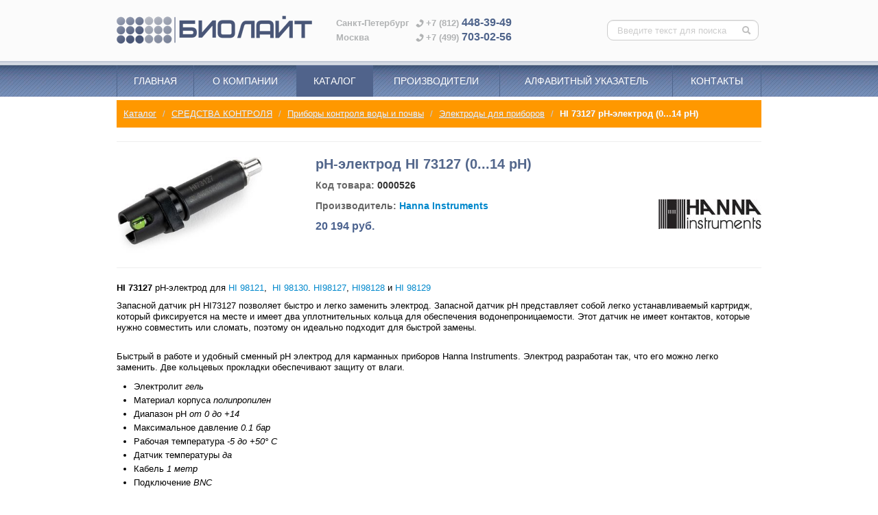

--- FILE ---
content_type: text/html; charset=UTF-8
request_url: https://biolight.ru/product/0000526
body_size: 5023
content:
<!DOCTYPE html>
<html lang="ru">
  <head>
    <meta charset="utf-8">
    <meta http-equiv="X-UA-Compatible" content="IE=edge">
    <meta name="viewport" content="width=device-width, initial-scale=1">

    <title>pH-электрод HI 73127 0...14 pH : BIOLIGHT</title>
    <meta content="HI 73127 pH-электрод (0...14 pH), купить, цена, электрод, Hanna Instruments, СРЕДСТВА КОНТРОЛЯ, Приборы контроля воды и почвы, Электроды для приборов" name="keywords">
    <meta content="HI 73127 pH-электрод для HI 98121 , HI 98130 . HI98127 , HI98128 и HI 98129 Запасной датчик pH HI73127 позволяет быстро и легко заменить электрод." name="description">
    <link rel="SHORTCUT ICON" href="/favicon.ico">

    <link rel="stylesheet" href="https://biolight.ru/static/build/css/build.css?0.189">
    <!--[if lt IE 9]>
      <script src="//oss.maxcdn.com/html5shiv/3.7.2/html5shiv.min.js"></script>
      <script src="//oss.maxcdn.com/respond/1.4.2/respond.min.js"></script>
      <style>.navbar .nav>li>a{background:#7285ad}</style>
    <![endif]-->
    <script type="text/javascript" src="//yandex.st/jquery/1.8.3/jquery.min.js"></script>
    
    
  </head>





<body class="">
  <div id="wrap">
    <header>

      <div class="head-shapka">
        <div class="container">

          <div class="row">
            <div class="span4">
                <a href="https://biolight.ru/" title="На главную" class="top_logo">
                </a>
            </div>
            <div class="span8 ">

              <span class="top_logo_small"></span>

              <div class="head-text">
                

    <p><span class="city">Санкт-Петербург</span> <span class="top_phone_ico"></span>+7 (812) <strong>448-39-49</strong></p>
<p><span class="city">Москва</span> <span class="top_phone_ico"></span>+7 (499) <strong>703-02-56</strong></p>


              </div>
              
              <form class="navbar-search pull-right top-search-form" action="https://biolight.ru/search">
                <input class="search-query" placeholder="Введите текст для поиска" type="text" name="q" value="">
                <button type="submit" class="search-btn" title="Поиск по сайту"><i class="incon icon-search"></i></button>
              </form>

            </div>
          </div>

        </div>
      </div>
      <div class="line-splitter"></div>
      <div class="head-menu">

        <div class="navbar">
          <div class="navbar-inner">
            <div class="container">

              <!-- .btn-navbar is used as the toggle for collapsed navbar content -->
              <a class="btn btn-navbar" data-toggle="collapse" data-target=".nav-collapse">
                <span class="icon-bar"></span>
                <span class="icon-bar"></span>
                <span class="icon-bar"></span>
              </a>

              <a class="brand" href="/">
                <span class="bottom_logo">
                </span>
                БИОЛАЙТ
              </a>
         
              <!-- Everything you want hidden at 940px or less, place within here -->
              <div class="nav-collapse collapse">
                

    <ul class="nav nav-hovered">
        <li class="dropdown-one-target
          ">
            <a href="https://biolight.ru/" >Главная</a>
        </li>
        <li class="dropdown-one-target
          ">
            <a href="https://biolight.ru/pages/about" >О компании</a>
        </li>
        <li class="dropdown-one-target
            active
          ">
            <a href="https://biolight.ru/catalog/" >Каталог</a>
        </li>
        <li class="dropdown-one-target
          ">
            <a href="https://biolight.ru/manufacturers/" >Производители</a>
        </li>
        <li class="dropdown-one-target
          ">
            <a href="https://biolight.ru/alfabet" >Алфавитный указатель</a>
        </li>
        <li class="dropdown-one-target
          ">
            <a href="https://biolight.ru/contacts" >Контакты</a>
        </li>
    </ul>



                <form class="navbar-search menu-search-form" action="https://biolight.ru/search">
                  <input class="search-query" placeholder="Введите текст для поиска" type="text" name="q" value="">
                  <button type="submit" class="search-btn" title="Поиск по сайту"><i class="incon icon-search"></i></button>
                </form>
              </div>
         
            </div>
          </div>
        </div>

      </div>
      
      <div class="head-catalog-wrapper ">
        <div class="head-catalog">
          <div class="container prodmenu-shadow">
            
    <ul class="nav prodmenu">
        
            <li class="first menu_cat_ico cat_ico_0000077 ">
                <a href="https://biolight.ru/catalog/0000077" title="МЕДИЦИНСКОЕ ОБОРУДОВАНИЕ И ИНСТРУМЕНТ">
                    <i class="cat_ico"></i>
                    МЕДИЦИНСКОЕ ОБОРУДОВАНИЕ И ИНСТРУМЕНТ
                </a>
            </li>
            <li class="second menu_cat_ico cat_ico_0009979 ">
                <a href="https://biolight.ru/catalog/0009979" title="МИКРОБИОЛОГИЯ БИОХИМИЯ">
                    <i class="cat_ico"></i>
                    МИКРОБИОЛОГИЯ БИОХИМИЯ
                </a>
            </li>
            <li class="first menu_cat_ico cat_ico_0000001 active">
                <a href="https://biolight.ru/catalog/0000001" title="СРЕДСТВА КОНТРОЛЯ">
                    <i class="cat_ico"></i>
                    СРЕДСТВА КОНТРОЛЯ
                </a>
            </li>
            <li class="second menu_cat_ico cat_ico_0000025 ">
                <a href="https://biolight.ru/catalog/0000025" title="ОБЩЕЛАБОРАТОРНОЕ ОБОРУДОВАНИЕ">
                    <i class="cat_ico"></i>
                    ОБЩЕЛАБОРАТОРНОЕ ОБОРУДОВАНИЕ
                </a>
            </li>
            <li class="first menu_cat_ico cat_ico_0000055 ">
                <a href="https://biolight.ru/catalog/0000055" title="ПРИБОРЫ ОТРАСЛЕВОГО НАЗНАЧЕНИЯ">
                    <i class="cat_ico"></i>
                    ПРИБОРЫ ОТРАСЛЕВОГО НАЗНАЧЕНИЯ
                </a>
            </li>
            <li class="second menu_cat_ico cat_ico_0000088 ">
                <a href="https://biolight.ru/catalog/0000088" title="ВОДОПОДГОТОВКА, ИНГИБИТОРЫ КОРРОЗИИ">
                    <i class="cat_ico"></i>
                    ВОДОПОДГОТОВКА, ИНГИБИТОРЫ КОРРОЗИИ
                </a>
            </li>
            <li class="first menu_cat_ico cat_ico_0000089 ">
                <a href="https://biolight.ru/catalog/0000089" title="РЕАГЕНТЫ">
                    <i class="cat_ico"></i>
                    РЕАГЕНТЫ
                </a>
            </li>
    </ul>

          </div>
        </div>
      </div>
      
    </header>

    <div class="container">
      <div class="page-header cat_bg_0000001">
        
    
    <ul class="breadcrumb">
        <li>
            <a href="https://biolight.ru/catalog/">Каталог</a>
                <span class="divider">/</span>
        </li>
            <li>
                <a href="https://biolight.ru/catalog/0000001">СРЕДСТВА КОНТРОЛЯ</a>
                    <span class="divider">/</span>
            </li>
            <li>
                <a href="https://biolight.ru/catalog/0000013">Приборы контроля воды и почвы</a>
                    <span class="divider">/</span>
            </li>
            <li>
                <a href="https://biolight.ru/catalog/0009573">Электроды для приборов</a>
                    <span class="divider">/</span>
            </li>
            <li class="active">HI 73127 pH-электрод (0...14 pH)</li>
    </ul>


      </div>
      <div class="content" itemscope itemtype="http://schema.org/Product" >
        

    

    

    <hr>    

    <div class="item-images">
        <div class="item-thumbs">
        </div>
        <div class="item-img-preview">
                <a itemprop="image" href="https://static.biolight.ru/images/items/0000526-1.jpg" class="thickbox thmb-link" title="Фото HI 73127 pH-электрод (0...14 pH)">
                    <img src="https://static.biolight.ru/images/items/300px/0000526-1.jpg" alt="Фото HI 73127 pH-электрод (0...14 pH)">
                </a>
        </div>
    </div>
    <div class="item-info fixed">
        <h1 itemprop="name">pH-электрод HI 73127 (0...14 pH)</h1>
        <meta content="HI 73127 pH-электрод (0...14 pH)" itemprop="alternateName">
            <meta content="HI 73127" itemprop="mpn">
        <meta itemprop="sku" content="0000526">
        <link itemprop="itemCondition" href="http://schema.org/NewCondition">
        <p>
            Код товара: <strong>0000526</strong>
        </p>
            <p itemprop="brand" itemscope itemtype="http://schema.org/Brand">
                    <span class="pull-right">
                            <img itemprop="logo" src="https://static.biolight.ru/images/mnf/0000003.jpg" alt="Hanna Instruments"> 
                    </span>
                Производитель: <a href="https://biolight.ru/manufacturers/0000003"><span itemprop="name">Hanna Instruments</span></a>
            </p>
        
            
                <p itemprop="offers" itemscope itemtype="http://schema.org/Offer" class="price">
                    <span>20 194</span> руб.
                    <meta content="20194" itemprop="price">
                    <meta content="RUB" itemprop="priceCurrency">
                </p>

    </div>
    <div class="clearfix"></div>

        <hr>  

    
        

    <div itemprop="description" class="item-content item-tab-content">

        
            <p><strong>HI 73127</strong> pH-электрод для <a href="/product/0000545">HI 98121</a>,&nbsp;&nbsp;<a href="/product/0000644">HI 98130</a>. <a href="/product/0000738">HI98127</a>, <a href="/product/0000855">HI98128</a> и <a href="/product/0000643">HI 98129</a></p>

<p>Запасной датчик pH HI73127 позволяет быстро и легко заменить электрод. Запасной датчик pH представляет собой легко устанавливаемый картридж, который фиксируется на месте и имеет два уплотнительных кольца для обеспечения водонепроницаемости. Этот датчик не имеет контактов, которые нужно совместить или сломать, поэтому он идеально подходит для быстрой замены.</p>

<p><!--cut--><br />
Быстрый в работе и удобный сменный рН электрод для карманных приборов Hanna Instruments. Электрод разработан так, что его можно легко заменить. Две кольцевых прокладки обеспечивают защиту от влаги. </p>

<ul>
<li>Электролит <em>гель</em></li>
<li>Материал корпуса <em>полипропилен</em></li>
<li>Диапазон pH <em>от 0 до +14</em></li>
<li>Максимальное давление <em>0.1 бар</em></li>
<li>Рабочая температура <em>-5 до +50° C</em></li>
<li>Датчик температуры <em>да</em></li>
<li>Кабель <em>1 метр</em></li>
<li>Подключение <em>BNC</em></li>
</ul>

    </div>


    <hr> 

    <div class="contact-managers">
        <div class="info">
                Если Вы хотите купить <b>HI 73127 pH-электрод (0...14 pH)</b>, пожалуйста, <a href="https://biolight.ru/contacts">обратитесь к нашим менеджерам</a>.
        </div>
    </div>
  
    <hr>

    <div class="prod-change-notify">
         Внимание! Производитель оставляет за собой право изменять конструкцию, технические характеристики, внешний вид, комплектацию товара без предварительного уведомления. 
    </div>

      </div>
    </div>

    <div id="push"></div>
  </div>

  <footer id="footer">
    <div class="line-splitter"></div>
    <div class="container">
      

      <div class="footer-items">
        <div class="footer-logo">
            <a href="https://biolight.ru/" class="bottom_logo">
            </a>
        </div>
        <div class="footer-text">
          

    <p><span class="city">Санкт-Петербург</span> +7 (812) <strong>448-39-49</strong></p>
<p><span class="city">Москва</span> +7 (499) <strong>703-02-56</strong></p>


        </div>
        <div class="footer-text">
          

    <p><a href="mailto:info@biolight.ru">info@biolight.ru</a></p>
<p>&nbsp;</p>


        </div>
      </div>
      <div class="clearfix"></div>
      <div class="footer-menu">
        

    <ul class="nav nav-hovered">
        <li class="dropdown-one-target
          ">
            <a href="https://biolight.ru/" >Главная</a>
        </li>
        <li class="dropdown-one-target
          ">
            <a href="https://biolight.ru/pages/about" >О компании</a>
        </li>
        <li class="dropdown-one-target
            active
          ">
            <a href="https://biolight.ru/catalog/" >Каталог</a>
        </li>
        <li class="dropdown-one-target
          ">
            <a href="https://biolight.ru/manufacturers/" >Производители</a>
        </li>
        <li class="dropdown-one-target
          ">
            <a href="https://biolight.ru/alfabet" >Алфавитный указатель</a>
        </li>
        <li class="dropdown-one-target
          ">
            <a href="https://biolight.ru/contacts" >Контакты</a>
        </li>
    </ul>


        <div class="clearfix"></div>
      </div>
    </div>
  </footer>
<script src="https://biolight.ru/static/build/js/build.js?0.189"></script>

  <script>
  (function(i,s,o,g,r,a,m){i['GoogleAnalyticsObject']=r;i[r]=i[r]||function(){
  (i[r].q=i[r].q||[]).push(arguments)},i[r].l=1*new Date();a=s.createElement(o),
  m=s.getElementsByTagName(o)[0];a.async=1;a.src=g;m.parentNode.insertBefore(a,m)
  })(window,document,'script','https://www.google-analytics.com/analytics.js','ga');
  ga('create', 'UA-305920-2', 'auto');
  ga('send', 'pageview');
</script>

<!-- Yandex.Metrika counter -->
<script type="text/javascript">
(function (d, w, c) {
    (w[c] = w[c] || []).push(function() {
        try {
            w.yaCounter154883 = new Ya.Metrika({id:154883,
                    webvisor:true,
                    clickmap:true,
                    trackLinks:true});
        } catch(e) { }
    });

    var n = d.getElementsByTagName("script")[0],
        s = d.createElement("script"),
        f = function () { n.parentNode.insertBefore(s, n); };
    s.type = "text/javascript";
    s.async = true;
    s.src = (d.location.protocol == "https:" ? "https:" : "http:") +
"//mc.yandex.ru/metrika/watch.js";

    if (w.opera == "[object Opera]") {
        d.addEventListener("DOMContentLoaded", f, false);
    } else { f(); }
})(document, window, "yandex_metrika_callbacks");
</script>
<noscript><div><img src="//mc.yandex.ru/watch/154883"
style="position:absolute; left:-9999px;" alt="" /></div></noscript>
<!-- /Yandex.Metrika counter -->


</body>
</html>
